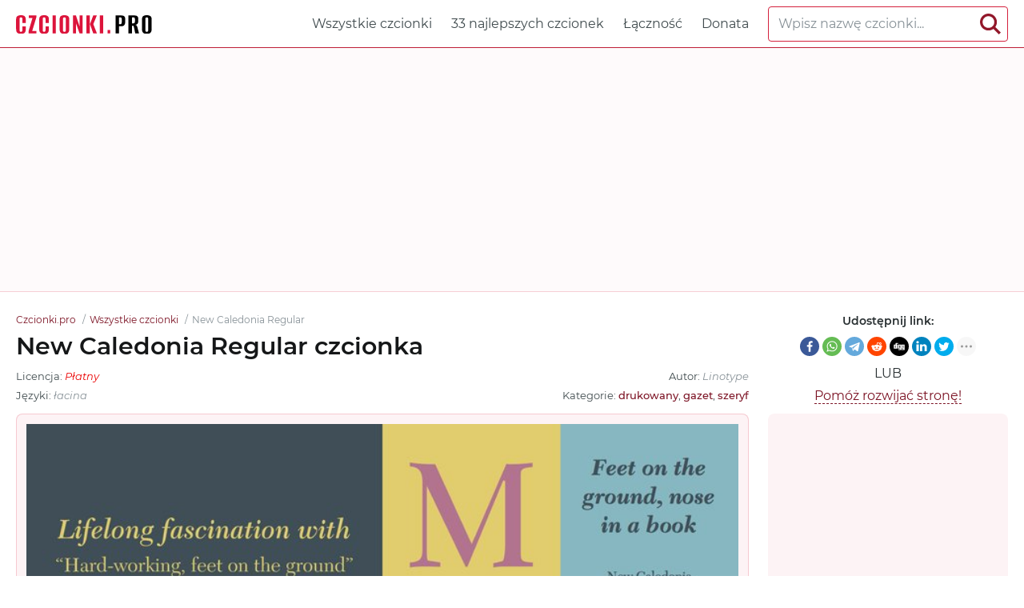

--- FILE ---
content_type: text/html; charset=utf-8
request_url: https://czcionki.pro/czcionk/new-caledonia_regular
body_size: 6398
content:
<!DOCTYPE html>
<html xmlns:og="http://ogp.me/ns#" xmlns:fb="https://www.facebook.com/2008/fbml" lang="pl"
xml:lang="pl">
<head>
<meta http-equiv="Content-Type" content="text/html; charset=utf-8" />
<meta http-equiv="X-UA-Compatible" content="IE=edge">
<title>New Caledonia Regular czcionka | Czcionki.pro</title>
<meta name="description" content="Wyświetl i pobierz bezpłatnie czcionkę New Caledonia Regular | NewCaledoniaLTStd.ttf, NewCaledoniaLTStd.eot, NewCaledoniaLTStd.woff, NewCaledoniaLTStd.woff2 oraz @font-face CSS dla witryny" />
<meta property="og:site_name" content="Czcionki.pro" />
<meta property="og:type" content="website" />
<meta property="og:title" content="New Caledonia Regular czcionka | Czcionki.pro" />
<meta property="og:url" content="https://czcionki.pro/czcionk/new-caledonia_regular" />
<meta property="og:description" content="Wyświetl i pobierz bezpłatnie czcionkę New Caledonia Regular | NewCaledoniaLTStd.ttf, NewCaledoniaLTStd.eot, NewCaledoniaLTStd.woff, NewCaledoniaLTStd.woff2 oraz @font-face CSS dla witryny" />
<meta property="og:image" content="/czcionki-images/61699fca1c3c75df753ff45a/194257_53af71ee0413b302aa61b28be6e47ede.jfif" />
<meta name="viewport" content="width=device-width, initial-scale=1">
<link href="/css/style.css" rel="stylesheet" type="text/css" />
<link rel="canonical" href="https://czcionki.pro/czcionk/new-caledonia_regular">
<link rel="apple-touch-icon" sizes="180x180" href="/images/favicon/apple-touch-icon.png">
<link rel="icon" type="image/png" sizes="32x32" href="/images/favicon/favicon-32x32.png">
<link rel="icon" type="image/png" sizes="16x16" href="/images/favicon/favicon-16x16.png">
<link rel="icon" href="/images/favicon/favicon-16x16.png" type="image/x-icon">
<link rel="manifest" href="/images/favicon/site.webmanifest">
<link rel="mask-icon" href="/images/favicon/safari-pinned-tab.svg" color="#000000">
<meta name="msapplication-TileColor" content="#ffffff">
<meta name="theme-color" content="#ffffff">
<meta name="google-site-verification" content="lV-gXC4B7qPrZUh7J8pcol9v58LXHeaJZz3N5i4YMsw" />
<meta name="yandex-verification" content="8ae62091731878d3" />
<meta name='wmail-verification' content='fdb08e27c27b213f58e7c33d9bfb1fee' />
<meta name="msvalidate.01" content="09CB4DB863892AE6C27711B39F2EB25C" />
<script async src="https://pagead2.googlesyndication.com/pagead/js/adsbygoogle.js?client=ca-pub-4753751497939192" crossorigin="anonymous"></script>
<style>
@font-face {
font-family: 'NewCaledoniaLTStd';
src: url('/czcionki-files/61699fca1c3c75df753ff45a/files/NewCaledoniaLTStd.woff2') format('woff2'),
url('/czcionki-files/61699fca1c3c75df753ff45a/files/NewCaledoniaLTStd.woff') format('woff'),
url('/czcionki-files/61699fca1c3c75df753ff45a/files/NewCaledoniaLTStd.ttf') format('truetype');
font-weight: normal;
font-style: normal;
font-display: swap;
}
.font-NewCaledoniaLTStd {
font-family: 'NewCaledoniaLTStd' !important;
}
 @font-face {
font-family: 'NewCaledoniaLTStd-It';
src: url('/czcionki-files/61699fca1c3c75df753ff45a/files/NewCaledoniaLTStd-It.woff2') format('woff2'),
url('/czcionki-files/61699fca1c3c75df753ff45a/files/NewCaledoniaLTStd-It.woff') format('woff'),
url('/czcionki-files/61699fca1c3c75df753ff45a/files/NewCaledoniaLTStd-It.ttf') format('truetype');
font-weight: normal;
font-style: normal;
font-display: swap;
}
.font-NewCaledoniaLTStd-It {
font-family: 'NewCaledoniaLTStd-It' !important;
}
 @font-face {
font-family: 'NewCaledoniaLTStd-SemiBd';
src: url('/czcionki-files/61699fca1c3c75df753ff45a/files/NewCaledoniaLTStd-SemiBd.woff2') format('woff2'),
url('/czcionki-files/61699fca1c3c75df753ff45a/files/NewCaledoniaLTStd-SemiBd.woff') format('woff'),
url('/czcionki-files/61699fca1c3c75df753ff45a/files/NewCaledoniaLTStd-SemiBd.ttf') format('truetype');
font-weight: normal;
font-style: normal;
font-display: swap;
}
.font-NewCaledoniaLTStd-SemiBd {
font-family: 'NewCaledoniaLTStd-SemiBd' !important;
}
 @font-face {
font-family: 'NewCaledoniaLTStd-SemiBdIt';
src: url('/czcionki-files/61699fca1c3c75df753ff45a/files/NewCaledoniaLTStd-SemiBdIt.woff2') format('woff2'),
url('/czcionki-files/61699fca1c3c75df753ff45a/files/NewCaledoniaLTStd-SemiBdIt.woff') format('woff'),
url('/czcionki-files/61699fca1c3c75df753ff45a/files/NewCaledoniaLTStd-SemiBdIt.ttf') format('truetype');
font-weight: normal;
font-style: normal;
font-display: swap;
}
.font-NewCaledoniaLTStd-SemiBdIt {
font-family: 'NewCaledoniaLTStd-SemiBdIt' !important;
}
 @font-face {
font-family: 'NewCaledoniaLTStd-Bold';
src: url('/czcionki-files/61699fca1c3c75df753ff45a/files/NewCaledoniaLTStd-Bold.woff2') format('woff2'),
url('/czcionki-files/61699fca1c3c75df753ff45a/files/NewCaledoniaLTStd-Bold.woff') format('woff'),
url('/czcionki-files/61699fca1c3c75df753ff45a/files/NewCaledoniaLTStd-Bold.ttf') format('truetype');
font-weight: normal;
font-style: normal;
font-display: swap;
}
.font-NewCaledoniaLTStd-Bold {
font-family: 'NewCaledoniaLTStd-Bold' !important;
}
 @font-face {
font-family: 'NewCaledoniaLTStd-BoldIt';
src: url('/czcionki-files/61699fca1c3c75df753ff45a/files/NewCaledoniaLTStd-BoldIt.woff2') format('woff2'),
url('/czcionki-files/61699fca1c3c75df753ff45a/files/NewCaledoniaLTStd-BoldIt.woff') format('woff'),
url('/czcionki-files/61699fca1c3c75df753ff45a/files/NewCaledoniaLTStd-BoldIt.ttf') format('truetype');
font-weight: normal;
font-style: normal;
font-display: swap;
}
.font-NewCaledoniaLTStd-BoldIt {
font-family: 'NewCaledoniaLTStd-BoldIt' !important;
}
 @font-face {
font-family: 'NewCaledoniaLTStd-Black';
src: url('/czcionki-files/61699fca1c3c75df753ff45a/files/NewCaledoniaLTStd-Black.woff2') format('woff2'),
url('/czcionki-files/61699fca1c3c75df753ff45a/files/NewCaledoniaLTStd-Black.woff') format('woff'),
url('/czcionki-files/61699fca1c3c75df753ff45a/files/NewCaledoniaLTStd-Black.ttf') format('truetype');
font-weight: normal;
font-style: normal;
font-display: swap;
}
.font-NewCaledoniaLTStd-Black {
font-family: 'NewCaledoniaLTStd-Black' !important;
}
 @font-face {
font-family: 'NewCaledoniaLTStd-BlackIt';
src: url('/czcionki-files/61699fca1c3c75df753ff45a/files/NewCaledoniaLTStd-BlackIt.woff2') format('woff2'),
url('/czcionki-files/61699fca1c3c75df753ff45a/files/NewCaledoniaLTStd-BlackIt.woff') format('woff'),
url('/czcionki-files/61699fca1c3c75df753ff45a/files/NewCaledoniaLTStd-BlackIt.ttf') format('truetype');
font-weight: normal;
font-style: normal;
font-display: swap;
}
.font-NewCaledoniaLTStd-BlackIt {
font-family: 'NewCaledoniaLTStd-BlackIt' !important;
}

</style>
</head>
<body id="fontPage" data-id="61699fca1c3c75df753ff45a" data-lang="pl">
<header>
<div class="container">
<a href="/" class="logo" title="Czcionki.pro"><img src="/images/logo.svg" alt="Czcionki.pro"></a>
<nav>
<div class="search-box">
<form action="/wyszukiwanie-czcionek/">
<input type="text" class="input" autocomplete="off" required name="q" placeholder="Wpisz nazwę czcionki..." id="mainSearchInput" data-noresult="Przepraszamy, nic nie znaleziono." data-fslug="czcionk">
<button type="submit" aria-label="Search">
<svg>
<use xmlns:xlink="http://www.w3.org/1999/xlink" xlink:href="/images/icons.svg#search"></use>
</svg>
</button>
</form>
<div class="search-result"></div>
</div>
<ul>
<li><a href="/czcionk" title="Pełna kolekcja czcionek z Czcionki.pro">Wszystkie czcionki</a></li>
<li><a href="/top-czcionki" title="Najlepsze najlepsze czcionki na Czcionki.pro">33 najlepszych czcionek</a></li>
<li><a href="/lacznosc" title="Skontaktuj się z nami">Łączność</a></li>
<li><a href="/pomoz-projektowi" title="Pomóż projektowi">Donata</a></li>
</ul>
</nav>
<div class="burger-menu"><div class="burger"></div></div>
</div>
</header>
<div class="pad"></div>
<div class="bpfgh-2">
<div class="container">
<script async src="https://pagead2.googlesyndication.com/pagead/js/adsbygoogle.js?client=ca-pub-4753751497939192"
crossorigin="anonymous"></script>
<!-- CZ Top -->
<ins class="adsbygoogle"
style="display:block"
data-ad-client="ca-pub-4753751497939192"
data-ad-slot="9236124282"
data-ad-format="auto"
data-full-width-responsive="true"></ins>
<script>
(adsbygoogle = window.adsbygoogle || []).push({});
</script>
</div>
</div>

<main>
<div class="container">
<div class="font-header-box">
<div class="font-header-box-in">
<ol class="breadcrumbs" itemscope itemtype="http://schema.org/BreadcrumbList">
<li itemprop="itemListElement" itemscope itemtype="http://schema.org/ListItem">
<a itemscope itemtype="http://schema.org/Thing" itemprop="item" href="/" itemid="/">
<span itemprop="name">Czcionki.pro</span>
</a>
<meta itemprop="position" content="1" />
</li>
<li itemprop="itemListElement" itemscope itemtype="http://schema.org/ListItem">
<a itemscope itemtype="http://schema.org/Thing" itemprop="item"
href="/czcionk" itemid="/czcionk">
<span itemprop="name">Wszystkie czcionki</span>
</a>
<meta itemprop="position" content="2" />
</li>
<li itemprop="itemListElement" itemscope itemtype="http://schema.org/ListItem">
<span itemscope itemtype="http://schema.org/Thing" itemprop="item"
itemid="/czcionk/new-caledonia">
<span itemprop="name">New Caledonia Regular</span>
</span>
<meta itemprop="position" content="3" />
</li>
</ol>
<h1>New Caledonia Regular czcionka</h1>
<div class="font-about-box">
<div class="row">




<div class="col">Licencja: <i
class="color-lic-5">Płatny</i></div>

<div class="col">Autor: <i>Linotype</i></div>

</div>
<div class="row">
<div class="col">Języki:

<i>łacina</i>
</div>
<div class="col">Kategorie:

<a href="/czcionk/?tag=drukowany"
title="Pokaż wszystkie czcionki z kategorii &#34;drukowany&#34;."
target="_blank">drukowany</a>, 

<a href="/czcionk/?tag=gazet"
title="Pokaż wszystkie czcionki z kategorii &#34;gazet&#34;."
target="_blank">gazet</a>, 

<a href="/czcionk/?tag=szeryf"
title="Pokaż wszystkie czcionki z kategorii &#34;szeryf&#34;."
target="_blank">szeryf</a>

</div>
</div>
</div>
</div>
<div class="share-box-font">
<p>Udostępnij link:</p>
<div>

<div class="ya-share2" data-popup-direction="bottom" data-limit="7" data-lang="en" data-services="facebook,whatsapp,telegram,reddit,digg,linkedin,twitter,blogger,moimir,collections,lj,tumblr,viber,skype,gplus,vkontakte,odnoklassniki" data-color-scheme="normal" data-shape="round"  ></div></div>
<em>lub</em>
<span><a href="/pomoz-projektowi"
target="_blank">Pomóż rozwijać stronę!</a></span>
</div>
</div>
<div class="row font-page-wrap">
<div class="col font-page-wrap--left">
<div class="font-foto-wrap">
<div class="fotorama" data-nav="thumbs" data-width="100%">
<img src="/czcionki-images/61699fca1c3c75df753ff45a/194257_53af71ee0413b302aa61b28be6e47ede.jfif"
alt="Przykład czcionki New Caledonia Regular" />


<img src="/czcionki-images/61699fca1c3c75df753ff45a/194255_420c3405741d3d970862fae74ef66a1d.jfif"
alt="Przykład czcionki New Caledonia Regular" />



<img src="/czcionki-images/61699fca1c3c75df753ff45a/194256_6d8a4fff51923804dde950da3e7fa181.png"
alt="Przykład czcionki New Caledonia Regular" />




</div>
</div>
<div class="font-ttf-info">
<h2>Informacje o czcionce</h2>
<p>Zebraliśmy wszystkie najważniejsze informacje o czcionce <strong>New Caledonia Regular</strong>. Poniżej znajduje się tabela dotycząca wersji pliku czcionki, licencji, praw autorskich, projektanta i nazwy dostawcy. Informacje są pobierane z pliku czcionki "TTF".</p>

<div class="ttf-info-table-wrap">
<table class="ttf-info-table">

<tr>
<td>Nazwa rodziny czcionki</td>
<td> New Caledonia LT Std</td>
</tr>


<tr>
<td>Nazwa czcionki</td>
<td> NewCaledoniaLTStd</td>
</tr>


<tr>
<td>Nazwa stylu</td>
<td> Regular</td>
</tr>


<tr>
<td>Identyfikator czcionki</td>
<td> 2.040;ADBE;NewCaledoniaLTStd</td>
</tr>


<tr>
<td>Wersja czcionki</td>
<td> Version 2.040;PS 002.000;hotconv 1.0.51;makeotf.lib2.0.18671</td>
</tr>


<tr>
<td>Znak towarowy</td>
<td> Caledonia is a trademark of Linotype Corp. registered in the U.S. Patent and Trademark Office and may be registered in certain other jurisdictions in the name of Linotype Corp. or its licensee Linotype GmbH.</td>
</tr>


<tr>
<td>Projektant</td>
<td> William A. Dwiggins</td>
</tr>



<tr>
<td>Link do sprzedawcy (dostawcy)</td>
<td> http://www.adobe.com/type</td>
</tr>



<tr>
<td>Link do licencji</td>
<td> http://www.adobe.com/type/legal.html</td>
</tr>



<tr>
<td>prawa autorskie</td>
<td> © 1988, 1993, 2001, 2002 Adobe Systems Incorporated. All rights reserved.</td>
</tr>


</table>
</div>

</div>
<div class="bpfgh-4 mw-1076">
<script async src="https://pagead2.googlesyndication.com/pagead/js/adsbygoogle.js?client=ca-pub-4753751497939192"
crossorigin="anonymous"></script>
<ins class="adsbygoogle"
style="display:block"
data-ad-client="ca-pub-4753751497939192"
data-ad-slot="6063166033"
data-ad-format="auto"
data-full-width-responsive="true"></ins>
<script>
(adsbygoogle = window.adsbygoogle || []).push({});
</script>
</div>
<div class="row font-info-wrap">
<div class="col font-info-l">
<div class="font-info font-info2">
<div class="font-info-bar">
<ul>
<li><span><svg>
<use xmlns:xlink="http://www.w3.org/1999/xlink"
xlink:href="/images/icons.svg#icon-date"></use>
</svg></span><i>15.10.2021</i></li>
<li class="views-icon"><span><svg>
<use xmlns:xlink="http://www.w3.org/1999/xlink"
xlink:href="/images/icons.svg#icon-view"></use>
</svg></span><i>53</i></li>
<li class="downloads-icon"><span><svg>
<use xmlns:xlink="http://www.w3.org/1999/xlink"
xlink:href="/images/icons.svg#downloadIcon2"></use>
</svg></span><i>0</i></li>
</ul>
<div class="rait-font rait-font-inactive">
<div class="like" id="voteYes" data-url="61699fca1c3c75df753ff45a/yes"><svg>
<use xmlns:xlink="http://www.w3.org/1999/xlink"
xlink:href="/images/icons.svg#like-icon"></use>
</svg>
</div>
<div id="rait-indicator">0</div>
<div class="dislike" id="voteNo" data-url="61699fca1c3c75df753ff45a/no"><svg>
<use xmlns:xlink="http://www.w3.org/1999/xlink"
xlink:href="/images/icons.svg#like-icon"></use>
</svg>
</div>
</div>
</div>

<div class="font-page-peview">
<div class="font-page-peview-header">
<label>Wpisz tekst przykładowej czcionki <strong>New Caledonia Regular</strong></label>
<select>
<option value="10">10px</option>
<option value="12">12px</option>
<option value="14">14px</option>
<option value="16" selected>16px</option>
<option value="20">20px</option>
<option value="24">24px</option>
<option value="30">30px</option>
<option value="34">34px</option>
<option value="40">40px</option>
<option value="60">60px</option>
<option value="80">80px</option>
<option value="100">100px</option>
</select>
</div>
<textarea class="font-NewCaledoniaLTStd" style=""
id="previewFontTextarea">Lorem Ipsum jest tekstem stosowanym jako przykładowy wypełniacz w przemyśle poligraficznym. Został po raz pierwszy użyty w XV w. przez nieznanego drukarza do wypełnienia tekstem próbnej książki. Pięć wieków później zaczął być używany przemyśle elektronicznym, pozostając praktycznie niezmienionym. Spopularyzował się w latach 60. XX w. wraz z publikacją arkuszy Letrasetu, zawierających fragmenty Lorem Ipsum, a ostatnio z zawierającym różne wersje Lorem Ipsum oprogramowaniem przeznaczonym do realizacji druków na komputerach osobistych, jak Aldus PageMaker</textarea>
<div class="font-download-button-wrap">
<div class="how-to-link">
<a href="https://plfonts.com/jak-zainstalowac-czcionke/" target="_blank"
title="Zainstaluj tę czcionkę w systemie Windows, MacOS, Photoshop, Figma, Sketch lub na stronie internetowej.">
<svg>
<use xmlns:xlink="http://www.w3.org/1999/xlink"
xlink:href="/images/icons.svg#help"></use>
</svg>
Jak zainstalować tę czcionkę?
</a>
</div>
<div class="font-button">
<a href="#" class="btn btn-with-icon downloads-label" id="fontDownloadButon"
data-font-id="61699fca1c3c75df753ff45a" data-font-file="NewCaledoniaLTStd"
data-font-name="New Caledonia Regular"
title="Pobierz czcionkę ZIP New Caledonia Regular + arkusz stylów CSS z regułami @font-face"
data-font-family="New Caledonia"
data-font-family-slug="new-caledonia"><svg>
<use xmlns:xlink="http://www.w3.org/1999/xlink"
xlink:href="/images/icons.svg#download"></use>
</svg>Pobierz</a>
</div>
</div>
</div>

</div>
</div>

<div class="col font-info-r">
<div class="font-info blink">
<h3 class="h4">Podobne czcionki</h3>
<ul class="preview-list">

<li class="font-NewCaledoniaLTStd-It"><a href="new-caledonia_italic"
title="Pobierz New Caledonia Italic"
target="_blank">New Caledonia Italic</a></li>

<li class="font-NewCaledoniaLTStd-SemiBd"><a href="new-caledonia_semibold"
title="Pobierz New Caledonia SemiBold"
target="_blank">New Caledonia SemiBold</a></li>

<li class="font-NewCaledoniaLTStd-SemiBdIt"><a href="new-caledonia_semibold-italic"
title="Pobierz New Caledonia SemiBold Italic"
target="_blank">New Caledonia SemiBold Italic</a></li>

<li class="font-NewCaledoniaLTStd-Bold"><a href="new-caledonia_bold"
title="Pobierz New Caledonia Bold"
target="_blank">New Caledonia Bold</a></li>

<li class="font-NewCaledoniaLTStd-BoldIt"><a href="new-caledonia_bold-italic"
title="Pobierz New Caledonia Bold Italic"
target="_blank">New Caledonia Bold Italic</a></li>

<li class="font-NewCaledoniaLTStd-Black"><a href="new-caledonia_black"
title="Pobierz New Caledonia Black"
target="_blank">New Caledonia Black</a></li>

<li class="font-NewCaledoniaLTStd-BlackIt"><a href="new-caledonia_black-italic"
title="Pobierz New Caledonia Black Italic"
target="_blank">New Caledonia Black Italic</a></li>

</ul>
</div>
</div>

</div>
</div>
<div class="col font-page-wrap--right">
<div class="bpfgh-1">
<script async src="https://pagead2.googlesyndication.com/pagead/js/adsbygoogle.js?client=ca-pub-4753751497939192"
crossorigin="anonymous"></script>
<ins class="adsbygoogle"
style="display:block"
data-ad-client="ca-pub-4753751497939192"
data-ad-slot="4214897745"
data-ad-format="auto"
data-full-width-responsive="true"></ins>
<script>
(adsbygoogle = window.adsbygoogle || []).push({});
</script>
</div>
<h3>Inne czcionki</h3>
<div class="relatedFonts">

<div class="relatedFonts-thumb">
<a class="relatedFonts-t" href="/czcionk/santa-sounds_regular" title="Wyświetl i pobierz czcionkę Santa Sounds">
<img src="/czcionki-images/67a245e897f67fd19c69141c/EeBWH1WI8_I.jpg" alt="Przykład czcionki Santa Sounds" loading="lazy">

<span class="font-lic font-lic-5">Płatny</span>

</a>
<div class="relatedFonts-thumb__desc">
<div> 
<a href="/czcionk/santa-sounds_regular" title="Wyświetl i pobierz czcionkę Santa Sounds">Santa Sounds</a><span>1 czcionek</span>
</div>

</div>
</div>

<div class="relatedFonts-thumb">
<a class="relatedFonts-t" href="/czcionk/sarifa_regular" title="Wyświetl i pobierz czcionkę Sarifa">
<img src="/czcionki-images/67a2461797f67fd19c69166c/e8O7tIgEaHs.jpg" alt="Przykład czcionki Sarifa" loading="lazy">

<span class="font-lic font-lic-5">Płatny</span>

</a>
<div class="relatedFonts-thumb__desc">
<div> 
<a href="/czcionk/sarifa_regular" title="Wyświetl i pobierz czcionkę Sarifa">Sarifa</a><span>1 czcionek</span>
</div>

</div>
</div>

<div class="relatedFonts-thumb">
<a class="relatedFonts-t" href="/czcionk/sartika_regular" title="Wyświetl i pobierz czcionkę Sartika">
<img src="/czcionki-images/67a2464297f67fd19c6918b3/_f4FTSCStrM.jpg" alt="Przykład czcionki Sartika" loading="lazy">

<span class="font-lic font-lic-5">Płatny</span>

</a>
<div class="relatedFonts-thumb__desc">
<div> 
<a href="/czcionk/sartika_regular" title="Wyświetl i pobierz czcionkę Sartika">Sartika</a><span>1 czcionek</span>
</div>

</div>
</div>

<div class="relatedFonts-thumb">
<a class="relatedFonts-t" href="/czcionk/scary-halloween_regular" title="Wyświetl i pobierz czcionkę Scary Halloween">
<img src="/czcionki-images/67a2467497f67fd19c691ba9/BJy9DN73Baw.jpg" alt="Przykład czcionki Scary Halloween" loading="lazy">

<span class="font-lic font-lic-5">Płatny</span>

</a>
<div class="relatedFonts-thumb__desc">
<div> 
<a href="/czcionk/scary-halloween_regular" title="Wyświetl i pobierz czcionkę Scary Halloween">Scary Halloween</a><span>1 czcionek</span>
</div>

</div>
</div>

<div class="relatedFonts-thumb">
<a class="relatedFonts-t" href="/czcionk/school-pen_regular" title="Wyświetl i pobierz czcionkę School Pen">
<img src="/czcionki-images/67a246a497f67fd19c691da4/yTuBFUCjaes.jpg" alt="Przykład czcionki School Pen" loading="lazy">

<span class="font-lic font-lic-5">Płatny</span>

</a>
<div class="relatedFonts-thumb__desc">
<div> 
<a href="/czcionk/school-pen_regular" title="Wyświetl i pobierz czcionkę School Pen">School Pen</a><span>1 czcionek</span>
</div>

</div>
</div>

</div>
</div>
</div>
<div class="comments-wrap">
<h4>Uwagi</h4>
<div id="disqus_thread"></div>
<script>
(function() { // DON'T EDIT BELOW THIS LINE
var d = document, s = d.createElement('script');
s.src = 'https://https-czcionki-pro.disqus.com/embed.js';
s.setAttribute('data-timestamp', +new Date());
(d.head || d.body).appendChild(s);
})();
</script>
<noscript>Please enable JavaScript to view the <a href="https://disqus.com/?ref_noscript">comments powered by Disqus.</a></noscript>
<script id="dsq-count-scr" src="//https-czcionki-pro.disqus.com/count.js" async></script>
</div>
</div>
</main>
<div class="my-popup" id="downloadPopup">
<div class="my-popup-in">
<div class="my-popup-over"></div>
<div class="my-popup__content">
<div class="my-popup__content__header--close"><svg>
<use xmlns:xlink="http://www.w3.org/1999/xlink" xlink:href="/images/icons.svg#closeX"></use>
</svg></div>
<div class="my-popup__content__header">
<div>Download font</div>
</div>
<div class="my-popup__content__body"></div>
</div>
</div>
</div>
<div class="thanks-popup">Dziękujemy za głos!</div>
<script>
var fontDir = `czcionki-files`;
var imagesDir = `czcionki-images`;
var fslug = `czcionk`;
var fullFamilySlug = `rodzina-czcionek`;
var langJs = {
fontLinkTitle: '',
fontDownloadPopupTitle: (t) => { return `Pobierz ${t}` },
noResult: `Przepraszamy, nic nie znaleziono.`,
download: `Pobierz`,
banText: `Przepraszamy, ale czcionka została usunięta na prośbę właścicieli praw autorskich.`,
someError: `Przepraszamy, pojawił się błąd. Spróbuj później.`,
selectFontTypeText: `Wybierz format czcionki, który chcesz pobrać:`,
downloadInFormatTitle: (t,f) => { return `Pobierz czcionkę ${t} w formacie ${f}` } ,
downloadWebTitle: (t) => { return `Pobierz czcionkę ${t} dla WEB ze stylami CSS` } ,
shareText: `Udostępnij link:`,
familyDownloadButtonText: `Pobierz całą rodzinę`,
familyDownloadButtonTitle: (t) => { return `Pobierz całą rodzinę czcionek ${t}`}
}
</script>
<div class="bpfgh-3">
<div class="container">
<script async src="https://pagead2.googlesyndication.com/pagead/js/adsbygoogle.js?client=ca-pub-4753751497939192"
crossorigin="anonymous"></script>
<ins class="adsbygoogle"
style="display:block"
data-ad-client="ca-pub-4753751497939192"
data-ad-slot="2507064402"
data-ad-format="auto"
data-full-width-responsive="true"></ins>
<script>
(adsbygoogle = window.adsbygoogle || []).push({});
</script>
</div>
</div>
<footer>
<div class="container">
<div class="row footer-in">
<div class="col footer-logo"><a href="/" class="logo2"><img src="/images/logo.svg" alt="Czcionki.pro"></a></div>
<div class="col footer-cop">
<p>&copy; 2026 Czcionki.pro </p>
<em>Wszystkie czcionki prezentowane na naszej stronie należą do ich odpowiednich właścicieli. Nie sprzedajemy czcionek i nie wiemy gdzie je kupić. W przypadku wszystkich pytań dotyczących zakupu i wykorzystania czcionek w Twoich projektach, skontaktuj się z ich właścicielami praw autorskich.<br>
        Skontaktuj się z nami pod <a href="mailto:globalfonts@yahoo.com?subject=Czcionki.pro"">ten e-mail</a>.<br>
        <a href="/terms" title="Warunki korzystania">Zgoda użytkownika</a> &nbsp;&nbsp; <a href="/privacy-policy" title="Polityka prywatności">Polityka prywatności</a></em>
</div>
<div class="col footer-nav">
<ul>
<li><a href="/czcionk" title="Pełna kolekcja czcionek z Czcionki.pro">Wszystkie czcionki</a></li>
<li><a href="/top-czcionki" title="Najlepsze najlepsze czcionki na Czcionki.pro">33 najlepszych czcionek</a></li>
<li><a href="/lacznosc" title="Skontaktuj się z nami">Łączność</a></li>
<li><a href="/pomoz-projektowi" title="Pomóż projektowi">Donata</a></li>
</ul>
</div>
</div>
</div>
</footer>
<script src="/libs/jquery-3.5.0.min.js"></script>

<script src="/libs/fotorama-4.6.4/fotorama.js"></script>
<link href="/libs/fotorama-4.6.4/fotorama.css" rel="stylesheet" type="text/css" />

<script src="/js/js.min.js"></script>
<script async defer src="https://cdn.jsdelivr.net/npm/yandex-share2/share.js"></script>
<script type="text/javascript" > (function(m,e,t,r,i,k,a){m[i]=m[i]||function(){(m[i].a=m[i].a||[]).push(arguments)}; m[i].l=1*new Date();k=e.createElement(t),a=e.getElementsByTagName(t)[0],k.async=1,k.src=r,a.parentNode.insertBefore(k,a)}) (window, document, "script", "https://cdn.jsdelivr.net/npm/yandex-metrica-watch/tag.js", "ym"); ym(88260031, "init", { clickmap:true, trackLinks:true, accurateTrackBounce:true }); </script> <noscript><div><img src="https://mc.yandex.ru/watch/88260031" style="position:absolute; left:-9999px;" alt="" /></div></noscript>
</body>
</html>

--- FILE ---
content_type: text/html; charset=utf-8
request_url: https://czcionki.pro/czcionk/views/61699fca1c3c75df753ff45a
body_size: 40
content:
views

--- FILE ---
content_type: text/html; charset=utf-8
request_url: https://www.google.com/recaptcha/api2/aframe
body_size: 258
content:
<!DOCTYPE HTML><html><head><meta http-equiv="content-type" content="text/html; charset=UTF-8"></head><body><script nonce="8_rxY-yW4gaQSm7AUVO-AQ">/** Anti-fraud and anti-abuse applications only. See google.com/recaptcha */ try{var clients={'sodar':'https://pagead2.googlesyndication.com/pagead/sodar?'};window.addEventListener("message",function(a){try{if(a.source===window.parent){var b=JSON.parse(a.data);var c=clients[b['id']];if(c){var d=document.createElement('img');d.src=c+b['params']+'&rc='+(localStorage.getItem("rc::a")?sessionStorage.getItem("rc::b"):"");window.document.body.appendChild(d);sessionStorage.setItem("rc::e",parseInt(sessionStorage.getItem("rc::e")||0)+1);localStorage.setItem("rc::h",'1769028728828');}}}catch(b){}});window.parent.postMessage("_grecaptcha_ready", "*");}catch(b){}</script></body></html>

--- FILE ---
content_type: text/css; charset=UTF-8
request_url: https://czcionki.pro/css/style.css
body_size: 5819
content:
@import'../fonts/stylesheet.css';*{margin:0;padding:0;outline:none;box-sizing:border-box}body{font-family:"Montserrat",Helvetica,Arial,sans-serif;font-weight:400;font-size:16px;line-height:1.75;background:#fff;color:#293032}img{border:0}ul{list-style:none}input,button,select,textarea{font-family:inherit;font-size:inherit;line-height:inherit}a{color:#7c1324;text-decoration:none}a:hover{color:#e65c71}a,button{transition:all .15s ease-in-out}.container-full{padding:0 20px;min-width:320px}.container{max-width:1440px;min-width:320px;padding:0 20px;margin:0 auto;position:relative}.row{display:flex;margin-left:-12px;margin-right:-12px;flex-wrap:wrap}.col{padding:0 12px}h1,.h1{font-size:30px;font-weight:600;margin-bottom:16px;color:#151718;line-height:1.5}h2,.h2{font-size:22px;font-weight:600;margin-bottom:12px;color:#151718;line-height:1.5}h3,.h3{font-size:19px;font-weight:600;margin-bottom:12px;color:#151718;line-height:1.5}h4,.h4{font-size:17px;font-weight:600;margin-bottom:8px;color:#151718;line-height:1.5}p{margin-bottom:20px}strong{font-weight:600}.mb-12px{margin-bottom:12px}.mb-20px{margin-bottom:20px}.mb-24px{margin-bottom:24px}.burger-menu{position:absolute;right:20px;top:13px;width:30px;height:40px;cursor:pointer;display:none}.burger{position:absolute;background:rgba(0,0,0,.7);width:100%;height:5px;top:50%;right:0;margin-top:-5px;opacity:1;border-radius:5px}.burger::before{position:absolute;background:rgba(0,0,0,.7);width:30px;height:5px;top:10px;content:"";display:block;border-radius:5px}.burger::after{position:absolute;background:rgba(0,0,0,.7);width:30px;height:5px;bottom:10px;content:"";display:block;border-radius:5px}.burger::after,.burger::before,.burger{transition:all .3s ease-in-out}.menu-on .burger::after{transform:rotate(-45deg);-webkit-transform:rotate(-45deg);bottom:0;background:#d4213d}.menu-on .burger::before{transform:rotate(45deg);-webkit-transform:rotate(45deg);top:0;background:#d4213d}.menu-on .burger{background:transparent}.btn{display:inline-block;text-align:center;text-decoration:none;border:0;cursor:pointer;font-size:16px;font-weight:600;color:#fff;padding:8px 21px;border-radius:4px;background:#92172a}.btn:hover{background:#be1e37;text-decoration:none;color:#f1f3f4}.btn:active{background:#7c1324;color:lighter(#D4213D, 20%)}.btn.disabled,.btn:disabled{opacity:.3;cursor:default}.btn.disabled:hover,.btn.disabled:active,.btn:disabled:hover,.btn:disabled:active{background:#d4213d}.btn.btn-lg{font-size:19px;padding:9px 23px}.btn.btn-sm{font-size:14px;padding:5px 9px}.btn.btn-white{background:#fff;color:#7c1324}.btn.btn-white:hover{background:rgba(255,255,255,.8)}.btn.btn-white:active{background:rgba(255,255,255,.7)}.btn.btn-white.disabled:hover,.btn.btn-white.disabled:active,.btn.btn-white:disabled:hover,.btn.btn-white:disabled:active{background:#fff}.btn.btn-with-icon{display:inline-flex;align-items:center}.btn.btn-with-icon svg{height:20px;width:20px;fill:#fff;margin-right:8px}.w-100{width:100%}.btn-outline{display:inline-block;text-align:center;text-decoration:none;border:2px solid #a81a30;cursor:pointer;font-size:16px;color:#be1e37;padding:7px 20px;border-radius:4px;background:none;font-weight:600}.btn-outline:hover{background:#a81a30;color:#f1f3f4;text-decoration:none}.btn-outline:active{background:#92172a;border-color:#92172a;color:#fff}.btn-outline.disabled,.btn-outline:disabled{opacity:.3;cursor:default;background:none;color:#d4213d}.btn-outline.disabled:hover,.btn-outline.disabled:active,.btn-outline:disabled:hover,.btn-outline:disabled:active{background:none;color:#d4213d}.btn-outline.btn-lg{font-size:19px;padding:8px 22px}.btn-outline.btn-sm{font-size:14px;padding:4px 8px}.btn-outline.btn-white{border-color:#fff;color:#fff}.btn-outline.btn-white:hover{background:#fff;color:#a81a30}.btn-outline.btn-white:active{background:rgba(255,255,255,.8);border-color:rgba(255,255,255,.8)}.btn-outline.btn-white.disabled:hover,.btn-outline.btn-white.disabled:active,.btn-outline.btn-white:disabled:hover,.btn-outline.btn-white:disabled:active{background:none;color:#fff}input[type=text],input[type=tel],input[type=email],input[type=password],input[type=search],input[type=time],input[type=number],select{display:inline-block;border-radius:4px;background:none;border:1px solid #d4213d;padding:7px 12px;transition:border-color .15s ease-in-out;font-family:"Montserrat",Helvetica,Arial,sans-serif;font-weight:400;font-size:16px;color:#3f4a4d;width:100%}input[type=text].input-lg,input[type=tel].input-lg,input[type=email].input-lg,input[type=password].input-lg,input[type=search].input-lg,input[type=time].input-lg,input[type=number].input-lg,select.input-lg{font-size:24px;padding:12px}input[type=text]:hover,input[type=tel]:hover,input[type=email]:hover,input[type=password]:hover,input[type=search]:hover,input[type=time]:hover,input[type=number]:hover,select:hover{border-color:#556266}input[type=text]:focus,input[type=tel]:focus,input[type=email]:focus,input[type=password]:focus,input[type=search]:focus,input[type=time]:focus,input[type=number]:focus,select:focus{border-color:rgba(212,33,61,.7)}input[type=text]::placeholder,input[type=tel]::placeholder,input[type=email]::placeholder,input[type=password]::placeholder,input[type=search]::placeholder,input[type=time]::placeholder,input[type=number]::placeholder,select::placeholder{color:#879197}input[type=text].disabled,input[type=text]:disabled,input[type=tel].disabled,input[type=tel]:disabled,input[type=email].disabled,input[type=email]:disabled,input[type=password].disabled,input[type=password]:disabled,input[type=search].disabled,input[type=search]:disabled,input[type=time].disabled,input[type=time]:disabled,input[type=number].disabled,input[type=number]:disabled,select.disabled,select:disabled{cursor:default;background:#f1f3f4;color:#879197;border-color:#dfe4e5}input[type=text].disabled:hover,input[type=text].disabled:active,input[type=text]:disabled:hover,input[type=text]:disabled:active,input[type=tel].disabled:hover,input[type=tel].disabled:active,input[type=tel]:disabled:hover,input[type=tel]:disabled:active,input[type=email].disabled:hover,input[type=email].disabled:active,input[type=email]:disabled:hover,input[type=email]:disabled:active,input[type=password].disabled:hover,input[type=password].disabled:active,input[type=password]:disabled:hover,input[type=password]:disabled:active,input[type=search].disabled:hover,input[type=search].disabled:active,input[type=search]:disabled:hover,input[type=search]:disabled:active,input[type=time].disabled:hover,input[type=time].disabled:active,input[type=time]:disabled:hover,input[type=time]:disabled:active,input[type=number].disabled:hover,input[type=number].disabled:active,input[type=number]:disabled:hover,input[type=number]:disabled:active,select.disabled:hover,select.disabled:active,select:disabled:hover,select:disabled:active{background:#f1f3f4;color:#879197;border-color:#dfe4e5}textarea{display:inline-block;border-radius:4px;background:#fff;border:1px solid #d4213d;padding:7px 12px;transition:border-color .15s ease-in-out;font-family:"Montserrat",Helvetica,Arial,sans-serif;font-weight:500;font-size:16px;color:#293032;min-height:140px;resize:vertical;overflow:auto;width:100%;line-height:inherit}textarea:hover{border-color:rgba(212,33,61,.5)}textarea:focus{border-color:rgba(212,33,61,.5)}textarea::placeholder{color:#879197}textarea.disabled,textarea:disabled{cursor:default;background:#f1f3f4;color:#879197;border-color:#dfe4e5}textarea.disabled:hover,textarea.disabled:active,textarea:disabled:hover,textarea:disabled:active{background:#f1f3f4;color:#879197;border-color:#dfe4e5}header{height:60px;z-index:5;position:fixed;left:0;top:0;right:0;transition:box-shadow .2s ease-in-out;border-bottom:1px solid #be1e37;background:#fff}.logo{position:absolute;left:20px;top:19px}.logo img{width:170px;height:auto;display:block}header nav{position:absolute;top:8px;right:20px;display:flex;align-items:center}header nav ul{display:flex;align-items:center;font-size:16px;order:1}header nav ul li{margin-left:24px}header nav ul li a{color:#3f4a4d}.search-box{order:2;width:300px;position:relative;margin-left:24px}.search-box input{padding-right:50px}.search-box button{background:none;padding:0;border:0;position:absolute;top:0;right:0;height:44px;width:44px;display:flex;align-items:center;justify-content:center;cursor:pointer}.search-box button svg{width:26px;height:26px;fill:#92172a;display:block;transition:all .1s ease-in-out}.search-box button:hover svg{fill:#d4213d}.search-result{position:absolute;left:0;top:0;right:0;top:100%;margin-top:4px;background:#fff;border-radius:8px;padding:12px;border:1px solid rgba(212,33,61,.8);font-weight:600;display:none;max-height:400px;overflow:auto}.search-result .loading-wrap{position:static}.search-result .loading-wrap svg{position:static;margin:0 auto}.search-result a{display:block;text-overflow:ellipsis;overflow:hidden;white-space:nowrap}.search-result a:hover{color:#151718}.search-result p{font-weight:500;text-align:center;margin:0}.search-result::-webkit-scrollbar{width:6px}.search-result::-webkit-scrollbar-track{background:rgba(255,255,255,.5)}.search-result::-webkit-scrollbar-thumb{background:#92172a}.search-result::-webkit-scrollbar-thumb:hover{background:#d4213d}.pad{height:60px}.header-gradient{box-shadow:0px 0px 10px 5px rgba(212,33,61,.2)}footer{min-height:70px;text-align:center;padding:24px 0;border-top:1px solid #a81a30}.logo2 img{max-width:170px;width:100%;height:auto}.footer-in{align-items:center}.footer-cop{max-width:590px;font-size:12px;text-align:left}.footer-cop p{margin-bottom:4px;font-weight:bold}.footer-nav{margin-left:auto}.footer-nav ul{display:flex;font-size:14px}.footer-nav ul li{margin-left:12px}.main-page-text{align-items:center;margin-bottom:48px}.main-page-text-l{flex:1}.main-page-text-l>*:last-child{margin-bottom:0}.main-page-text-r{width:324px}@keyframes shadow{from{box-shadow:0px 0px 1px 0px rgba(212,33,61,.2)}50%{box-shadow:0px 0px 15px 2px rgba(212,33,61,.5)}to{box-shadow:0px 0px 1px 0px rgba(212,33,61,.2)}}.share-box{text-align:center;background:rgba(212,33,61,.05);border-radius:8px;padding:12px;animation:shadow 4s infinite ease-in-out}.share-box p{font-size:13px;font-weight:600;margin-bottom:10px}.share-box ul{text-align:left}.share-box em{font-style:normal;display:block;text-transform:uppercase;margin:8px 0 0 0}.share-box span a{border-bottom:1px dashed #7c1324}.share-box span a:hover{border-color:#a81a30}.fonts-grid{display:flex;flex-wrap:wrap;margin:0 -20px}.font-box{width:50%;font-size:16px;margin-bottom:12px}.font-box-in{padding:20px;border-radius:4px;transition:background .15s ease-in-out;cursor:pointer;border:1px solid transparent}.font-box-in p{font-size:14px;margin-bottom:0px}.font-box-in p a{position:relative;display:block;color:rgba(0,0,0,.7);font-weight:600}.font-box-desc{color:rgba(0,0,0,.45);margin-bottom:0;font-size:12px;font-weight:500}.font-box-in:hover p a{text-decoration:none;color:#d4213d}.font-box-in:hover,.font-box-in.active{background:rgba(212,33,61,.05);border:1px solid rgba(212,33,61,.2)}.font-box-preview{margin:0 -12px}.font-box-preview input{font-family:inherit;color:rgba(0,0,0,.87);width:100%;background:none;border:0;font-size:30px;line-height:60px;resize:none;padding:0 12px;min-height:60px;overflow:hidden;white-space:nowrap;text-overflow:ellipsis}.font-box-preview input::placeholder{color:rgba(0,0,0,.87)}.font-box-preview input::-webkit-input-placeholder{color:rgba(0,0,0,.87)}.font-box-preview input::-ms-input-placeholder{color:rgba(0,0,0,.87)}.more-latest-button{text-align:center}.fonts-top-list{background:rgba(212,33,61,.05);border:1px solid rgba(212,33,61,.2);border-radius:8px;padding:20px;margin-bottom:24px}.fonts-top-list ul li{font-size:20px;margin-bottom:8px;position:relative;padding-left:36px;line-height:34px;text-overflow:ellipsis;overflow:hidden;white-space:nowrap}.fonts-top-list ul li:last-child{margin:0}.fonts-top-list ul li span{font-family:"Montserrat",Helvetica,Arial,sans-serif;border:1px solid #d4213d;width:26px;height:26px;border-radius:50%;line-height:24px;text-align:center;display:inline-block;font-size:12px;font-weight:600;position:absolute;left:0;top:5px}.fonts-top-list div{padding:16px 0 0 0}.fonts-box-wrap{margin-bottom:48px}.fonts-box-wrap .fonts-box-l{padding-right:48px;flex:1}.fonts-box-wrap .fonts-box-l .font-box{width:33.33%}.fonts-box-wrap .fonts-box-r{width:324px;padding-top:10px}.fonts-box-wrap .fonts-box-r .font-box{width:100%}.col-for-fonts-top-list--show-hide{display:none}.bpfgh-1{margin-bottom:24px;text-align:center;background:rgba(212,33,61,.05);border-radius:8px;padding:12px 0}.bpfgh-2{margin-bottom:24px;text-align:center;background:rgba(212,33,61,.02);padding:12px 0;position:relative;z-index:1;border-bottom:1px solid rgba(212,33,61,.2)}.bpfgh-3{margin-top:24px;text-align:center;background:rgba(212,33,61,.02);padding:12px 0;position:relative;z-index:1;border-top:1px solid rgba(212,33,61,.2)}.bpfgh-4{margin-bottom:24px;text-align:center;background:rgba(212,33,61,.05);padding:12px;border-radius:8px}.bpfgh-5{margin-bottom:24px;text-align:center}.bpfgh-5>div{background:rgba(212,33,61,.05);border-radius:8px;padding:12px 0}.mw-1076{max-width:1076px}.share-popup{text-align:center;margin-bottom:24px}.share-popup p{font-size:13px;margin-bottom:4px}.share-popup ul{text-align:left}.pagination{display:flex;flex-wrap:wrap;justify-content:center}.pagination li{margin:0 5px}.pagination li a,.pagination li span{min-width:34px}.pagination li span{cursor:default}.pagination .pagination-devider{padding:6px 0;font-size:14px}.breadcrumbs{list-style:none;font-size:12px;margin-bottom:12px;color:#879197;display:flex;flex-wrap:wrap;margin:0}.breadcrumbs li:after{content:"/";display:inline-block;margin:0 5px}.breadcrumbs li:last-child:after{display:none}.font-header-box{display:flex}.font-header-box .share-box-font{width:300px}.share-box-font{text-align:center}.share-box-font p{text-align:center;font-size:14px;font-weight:600;margin-bottom:8px}.share-box-font em{font-style:normal;display:block;text-transform:uppercase;margin:8px 0 0 0}.share-box-font ul{text-align:left}.share-box-font span a{border-bottom:1px dashed #7c1324}.share-box-font span a:hover{border-color:#a81a30}.font-header-box-in{flex:1;padding-right:24px}.font-page-wrap{margin-bottom:24px}.font-page-wrap--left{flex:1;width:calc(100% - 324px)}.font-page-wrap--right{width:324px}.font-foto-wrap{background:rgba(212,33,61,.05);border:1px solid rgba(212,33,61,.2);border-radius:8px;padding:12px;margin-bottom:12px}.fotorama__thumb-border{border-color:#92172a !important}.font-info-wrap>.col{margin-bottom:24px}.font-info-wrap>.col.font-info-l{flex:1}.font-info-wrap>.col.font-info-r{width:280px}.font-info-wrap>.col.font-info-r .font-info{padding:12px 20px}.preview-list li a{font-size:16px;text-overflow:ellipsis;white-space:nowrap;overflow:hidden;display:block}.font-info{background:rgba(212,33,61,.05);border:1px solid rgba(212,33,61,.2);border-radius:8px;padding:20px}.font-info.font-info2{padding-top:0}.blink{animation:shadow 4s infinite ease-in-out}.wasted-font{text-align:center;font-weight:600;font-size:18px;padding:24px;margin:0;color:#d4213d}.font-info-bar{display:flex;justify-content:space-between;align-items:center;padding:12px 20px;border-bottom:1px solid rgba(212,33,61,.4);margin:0 -20px 24px -20px}.font-info-bar ul{display:flex;align-items:center}.font-info-bar ul li{margin-right:16px;font-size:13px;display:flex;align-items:center}.font-info-bar ul li svg{width:15px;height:20px;fill:#293032;display:block}.font-info-bar ul li.views-icon svg{width:18px}.font-info-bar ul li.downloads-icon svg{width:20px}.font-info-bar ul li span{margin-right:6px}.font-info-bar ul li i{font-style:normal}.font-info-bar ul li.downloads-icon span{margin-right:3px}.font-about-box{margin:-12px 0 10px 0}.font-about-box a{font-weight:500}.font-about-box .col{width:50%;font-size:13px;padding-bottom:2px;color:#3f4a4d}.font-about-box .col i{color:#879197}.font-about-box .col i.color-lic-1{color:#727373}.font-about-box .col i.color-lic-2{color:#00bb27}.font-about-box .col i.color-lic-3{color:#4f93f8}.font-about-box .col i.color-lic-4{color:#fdab62}.font-about-box .col i.color-lic-5{color:#ea0001}.font-about-box .row .col:nth-child(2){text-align:right}.rait-font{display:flex;align-items:center;position:relative}.rait-font svg{width:20px;height:20px;fill:#879197}.dislike{transform:rotate(180deg)}.like,.dislike{cursor:pointer}#rait-indicator{padding:3px 10px 0 10px;font-weight:600;font-size:13px}.negative-rait{color:#92172a}.positive-rait{color:#00c9a7}.rait-font-inactive svg,.rait-font-inactive .like:hover svg,.rait-font-inactive .dislike svg:hover{fill:#3f4a4d}.like:hover svg,.dislike svg:hover{fill:#d4213d !important}.rait-font-inactive .like,.rait-font-inactive .dislike{cursor:default}.rait-font-inactive:after{display:block;content:"";position:absolute;left:0;top:0;right:0;bottom:0}.thanks-popup{position:fixed;z-index:666;width:250px;padding:15px;text-align:center;left:50%;top:50%;margin-left:-125px;background:rgba(212,33,61,.7);border-radius:5px;font-size:18px;display:none;color:#fff}.font-page-peview textarea{display:block;min-height:170px;margin-bottom:20px}.font-page-peview textarea::-webkit-scrollbar{width:6px}.font-page-peview textarea::-webkit-scrollbar-track{background:rgba(255,255,255,.5)}.font-page-peview textarea::-webkit-scrollbar-thumb{background:#92172a}.font-page-peview textarea::-webkit-scrollbar-thumb:hover{background:#d4213d}.font-page-peview-header{margin-bottom:20px;display:flex;justify-content:space-between;align-items:center}.font-page-peview-header select{width:100px}.font-page-peview-header label{padding-right:12px}.font-download-button-wrap{display:flex;align-items:center;justify-content:space-between}.how-to-link a{display:inline-flex;align-items:center;color:#d4213d}.how-to-link a svg{width:24px;height:24px;margin-right:4px;fill:#d4213d;transition:all .15s ease-in-out}.how-to-link a:hover{color:#7c1324}.how-to-link a:hover svg{fill:#7c1324}.comments-wrap{border-radius:8px;background:rgba(212,33,61,.05);padding:12px}.comments-wrap h4{color:#000}.relatedFonts-thumb{margin-bottom:24px}.relatedFonts-t{display:block;padding:0 0 50% 0;overflow:hidden;position:relative;border-radius:8px;margin-bottom:8px;box-shadow:0px 0px 3px 0px rgba(0,0,0,.35)}.relatedFonts-t img{display:block;width:100%;height:auto;position:absolute;left:0;right:0;top:50%;transform:translateY(-50%);border-radius:8px;transition:transform .25s ease-in-out}.relatedFonts-t:hover img{transform:translateY(-50%) scale(1.05)}.relatedFonts-t span{transition:opacity .25s ease-in-out;position:absolute;top:12px;right:12px}.relatedFonts-t:hover span{opacity:0}.font-lic{color:#fff;font-size:11px;height:18px;line-height:18px;padding:0 5px;border-radius:3px;font-weight:400;display:inline-block}.font-lic-1{background:#727373}.font-lic-2{background:#00bb27}.font-lic-3{background:#4f93f8}.font-lic-4{background:#fdab62}.font-lic-5{background:#ea0001}.relatedFonts-thumb__desc{min-width:44px}.relatedFonts-thumb__desc div{position:relative;display:flex;justify-content:space-between;margin-bottom:0;align-items:center}.relatedFonts-thumb__desc div a{font-weight:500}.relatedFonts-thumb__desc div span{color:#6a777e;font-size:12px}.relatedFonts-thumb__desc p{font-size:12px;margin:0;line-height:18px}.relatedFonts-thumb__desc p span{color:#879197}body.my-popup-open{-webkit-overflow-scrolling:touch !important;overflow:hidden !important;height:100% !important}.my-popup{position:fixed;left:0;top:0;right:0;bottom:0;height:100%;z-index:101;overflow:auto;display:none}.my-popup.show .my-popup__content{transform:translateY(0);opacity:1}.my-popup-in{min-height:100%;position:relative;padding:12px;display:flex;align-items:center;justify-content:center;z-index:2}.my-popup__content{max-width:600px;width:100%;border-radius:8px;background:#fff;border:1px solid #d4213d;box-shadow:0 5px 15px rgba(0,0,0,.5);position:relative;z-index:2;transition:all .3s ease-in-out;transform:translateY(-100%);opacity:0;padding:48px 24px}.my-popup-over{background:rgba(0,201,167,.2);position:fixed;left:0;top:0;right:0;bottom:0;z-index:1;display:none}.my-popup__content__header{margin-bottom:24px}.my-popup__content__header div{text-align:center;font-size:22px;font-weight:500}.my-popup__content__header--close{position:absolute;transition:all .1s ease-in-out;display:flex;justify-content:center;align-items:center;top:10px;right:10px;width:28px;height:28px;border:1px solid #d4213d;border-radius:4px;cursor:pointer}.my-popup__content__header--close svg{width:14px;height:14px;fill:#d4213d;transition:all .1s ease-in-out}.my-popup__content__header--close:hover{background:#d4213d;border-color:#d4213d}.my-popup__content__header--close:hover svg{fill:#fff}.loading-wrap{position:absolute;left:0;top:0;right:0;bottom:0}.loading-wrap svg{width:30px;height:30px;animation-name:spin;animation-duration:1s;animation-iteration-count:infinite;animation-timing-function:linear;fill:#d4213d;position:absolute;left:50%;top:50%;margin:-15px 0 0 -15px;display:block}#downloadPopup .my-popup__content{max-width:568px}.my-popup__content__body{position:relative;min-height:30px}#fullDownloadButton{display:flex;align-items:center;justify-content:center;width:200px;margin:0 auto}#fullDownloadButton svg{fill:#fff;width:20px;height:20px;margin-right:12px}.banError{text-align:center;color:#d4213d}.web-download-buttons{display:flex;flex-wrap:wrap;max-width:260px;margin:0 auto}.web-download-buttons a{width:100%}.web-download-buttons>div{width:25%;padding:0 2px 8px 2px}.web-download-buttons>div .btn.btn-sm{font-size:11px;font-weight:600}.web-download-buttons p{width:100%;padding:0 2px;margin:0}.web-download-buttons p a{display:flex;align-items:center;justify-content:center}.web-download-buttons p svg{fill:#fff;width:14px;height:14px;margin-right:6px}.downloadWebTemplate-txt{text-align:center;font-size:14px;margin-bottom:12px}.ajax-promo{text-align:center;margin-bottom:24px}.secondary-page--left{flex:1}.secondary-page--right{width:324px}.secondary-page--right .share-box-font{margin-bottom:24px}.paypal-wrap{margin-bottom:12px}.paypal-wrap input[type=image]{max-width:180px;height:auto}.simple-ol{counter-reset:num;list-style-type:none;margin-bottom:24px}.simple-ol li{margin-bottom:4px}.simple-ol li:before{content:counter(num) ". ";counter-increment:num;font-weight:bold}.donate-share-box{text-align:center;padding:24px 12px}.donate-share-box ul{text-align:left}.fontFamilySelects{display:flex}.fontFamilySelects select{text-overflow:ellipsis;overflow:hidden;white-space:nowrap}.fontFamilySelects select#selectFont{width:220px;margin-right:8px}.fonts-grid-all .font-box{width:25%}.fonts-filter-wrap{background:rgba(212,33,61,.05);border-radius:8px;padding:12px;margin-bottom:12px}.fonts-filter-wrap ul{columns:8;column-gap:12px;width:100%}.fonts-filter-wrap ul li{font-size:14px}.fonts-filter-wrap ul li a{padding:0 4px;border-radius:4px;margin-left:-4px}.fonts-filter-wrap ul li.active a{background:rgba(212,33,61,.6);color:rgba(255,255,255,.9);display:inline-block}.fonts-filter-header{display:flex;align-items:center;justify-content:space-between;border-bottom:1px solid rgba(212,33,61,.5);margin-left:-12px;margin-right:-12px;margin-bottom:12px;padding:0 12px 12px 12px}.fonts-filter-header h3{margin:0}.fonts-filter-header .all-fonts-filter--sort{width:165px}.fonts-filter-tags--scroll{max-height:360px;overflow:auto;margin-left:-4px;padding-left:4px}.fonts-filter-tags--scroll::-webkit-scrollbar{width:6px}.fonts-filter-tags--scroll::-webkit-scrollbar-track{background:rgba(255,255,255,.5)}.fonts-filter-tags--scroll::-webkit-scrollbar-thumb{background:#92172a}.fonts-filter-tags--scroll::-webkit-scrollbar-thumb:hover{background:#d4213d}.countFonts{color:rgba(255,255,255,.5);font-weight:normal}.font-ttf-info{margin-bottom:24px}.ttf-info-table{width:100%}.ttf-info-table tr:nth-child(odd) td{background:rgba(212,33,61,.05)}.ttf-info-table td{padding:6px 12px;font-size:14px;word-wrap:break-word}.ttf-info-table tr td:first-child{color:#000}.ttf-info-table-wrap{width:100%;overflow:auto}.ttf-info-cant-get{text-align:center;font-weight:500;padding:24px 0}.topFontsWrap{flex-wrap:wrap}.topFontsWrap .col{width:33.33%}.topBox{background:rgba(212,33,61,.05);border:1px solid rgba(212,33,61,.2);border-radius:8px;padding:12px 0;margin-bottom:24px}.topBox .font-box{width:100%;margin-bottom:0}.topBox .font-box .font-box-in{border-radius:0;border-left:0;border-right:0;padding:12px 20px}.topBox .font-box .font-box-in:hover{border-radius:0;border-left:0;border-right:0}.topFontsButton{padding:6px 0 6px 20px}@media(max-width: 1220px){.fonts-box-wrap{display:block}.fonts-box-wrap .fonts-box-r{width:auto;margin:-12px;display:flex}.col-for-fonts-top-list{flex:1;padding:0 12px}.fonts-box-wrap .fonts-box-l{padding-right:12px;margin-bottom:48px}.footer-in{display:block;text-align:center}.footer-cop{text-align:center;margin:24px auto}.footer-nav ul{justify-content:center}.footer-nav ul li{margin:0 12px}.font-info-wrap>.col.font-info-r{width:220px}.fonts-box-r .bpfgh-5{width:300px;padding-top:40px}.fonts-box-r .bpfgh-5>div{min-height:100%}.col-for-fonts-top-list--show-hide{display:block}.fonts-filter-wrap ul{columns:6}}@media(max-width: 999px){.burger-menu{display:block}header nav{position:fixed;right:0;top:70px;bottom:0;width:280px;background:#fff;border-left:1px solid #a81a30;display:none;padding-top:24px}header nav ul{display:block;padding:12px 0}header nav ul li{margin:0;text-align:center;margin:12px 0}header nav.nav-on{display:block;box-shadow:0px 0px 10px 5px rgba(212,33,61,.2)}.search-box{width:auto;margin:0 24px}.fonts-box-wrap .fonts-box-l .font-box{width:50%}.main-page-text{display:block}.main-page-text-l{margin-bottom:24px}.main-page-text-r,.font-page-wrap--left{width:100%}.font-page-wrap--right{display:none}.font-header-box-in{padding:0}.font-header-box .share-box-font{width:100%;text-align:left;margin-bottom:12px}.font-header-box .share-box-font p{text-align:left;margin-bottom:4px}.font-header-box .share-box-font em{display:inline;text-transform:lowercase}.font-header-box .share-box-font>div{margin-bottom:4px}.font-header-box{display:block}.fonts-box-r .bpfgh-5,.secondary-page--right{display:none}.col-for-fonts-top-list{width:50%}.fonts-filter-wrap ul{columns:4}.fonts-grid-all .font-box{width:33.33%}}@media(max-width: 767px){h1,.h1{font-size:24px;font-weight:500;margin-bottom:16px}h2,.h2{font-size:20px;font-weight:500;margin-bottom:12px}h3,.h3{font-size:17px;font-weight:500;margin-bottom:12px}h4,.h4{font-size:15px;font-weight:500;margin-bottom:8px}body{font-size:14px}.row{margin-left:-8px;margin-right:-8px}.col{padding:0 8px}header{height:50px}header nav{top:50px}.pad{height:50px}.burger-menu{top:7px}.logo{top:14px}.logo img{width:170px}.font-info-wrap>.col.font-info-r{width:100%}.font-about-box .col{width:100%;text-align:left !important}.search-result{max-height:200px}.fontFamilySelects{width:100%;margin-top:8px}.font-page-peview-header2{display:block}.fonts-filter-wrap ul{columns:2}.fonts-grid-all .font-box{width:50%}.topFontsWrap .col{width:100%}}@media(max-width: 568px){.fonts-box-wrap .fonts-box-r{display:block}.col-for-fonts-top-list{width:100%}.fonts-box-wrap .fonts-box-l .font-box,.fonts-grid-all .font-box{width:100%}.ttf-info-table td{padding:6px;font-size:12px}}@media(max-width: 480px){.fontFamilySelects select#selectFont{width:150px}.fonts-filter-wrap ul{columns:2}.fonts-filter-header{display:block}.fonts-filter-header h3{margin-bottom:12px}.fonts-filter-header .all-fonts-filter--sort{width:100%}.font-download-button-wrap{display:block;text-align:center}.font-download-button-wrap .how-to-link{margin-bottom:4px}}@keyframes spin{from{transform:rotate(0deg)}to{transform:rotate(360deg)}}/*# sourceMappingURL=style.css.map */
